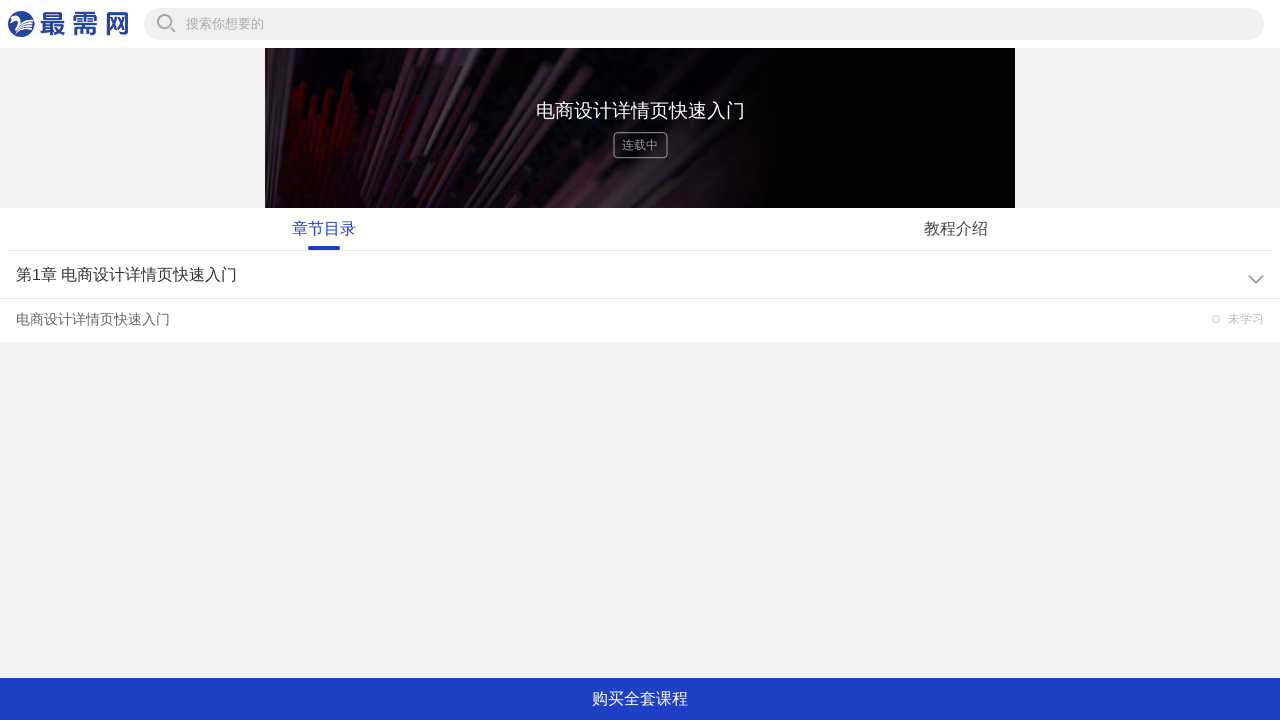

--- FILE ---
content_type: text/html; charset=utf-8
request_url: https://m.zuixu.com/course/2100.html
body_size: 1037
content:
<!doctype html>
<html>
<head>
<meta charset="utf-8">
<meta name="viewport" content="width=device-width,initial-scale=1, maximum-scale=1, minimum-scale=1, user-scalable=no">
<title>电商设计详情页快速入门 - 最需网校</title>
<meta name="keywords" content="" />
<meta name="description" content="电商设计详情页快速入门" />
<meta http-equiv="Cache-Control" content="no-transform" />
<meta http-equiv="Cache-Control" content="no-siteapp" />
<link rel="canonical" href="https://www.zuixu.com/course/2100.html">

<link href="https://m.zuixu.com/static/css/base.css?20211128121" rel="stylesheet" type="text/css">
<link href="https://m.zuixu.com/static/css/2021.css?20211128121" rel="stylesheet" type="text/css">
<script src="/static/js/jquery-2.1.1.min.js?20211128121"></script>
<script src="/static/js/lazyload.min.js?20211128121"></script>
<script src="/static/js/common.js?20211128121"></script>
<script src="/static/js/course.js?20211128121"></script>
</head>
<body>
<div class="header">
    <div class="logo"><a href="https://m.zuixu.com/">最需网</a></div>
    <div class="tsearch"><form action="/e/search/index.php" method="post" name="searchform" id="searchform"><input type="text" name="keyboard" class="searchText" id="sinput" value="" placeholder="搜索你想要的"></form></div>
</div>
<div class="course-banner">
    <div><h1>电商设计详情页快速入门</h1><span>连载中</span></div>
</div>
<section class="course-info">
<div class="course-hd"><ul><li class="on">章节目录</li><li>教程介绍</li></ul></div>
<div class="bd clearfix">
    <div class="cbox dis">
        <div class="itemlist">
            <div class="les-item"><div class="hd">第1章&nbsp;电商设计详情页快速入门<span class="down-icon"></span></div><ul class="clearfix"><li><p><a target="_blank" href="/player/1998.html">电商设计详情页快速入门</a></p><span class="tit-status"><i class="point"></i>未学习</span> </li></ul></div>        </div>
    </div>
    <div class="cbox">
        <div class="desc"><p>电商设计详情页快速入门
</p>
<p>受众人群：</p>
</div>
<div class="data">
  <dl>
    <dt>学习人数</dt>
    <dd id="ddnumshowdiv">797</dd>
  </dl>
  <dl>
    <dt>主课程数量</dt>
    <dd>1节</dd>
  </dl>
  <dl>
    <dt>素材数量</dt>
    <dd>0件</dd>
  </dl>
</div>

     </div>

</div>

</section>
<div class="pos-link"><a id="isSem" href="https://i.zuixu.com/extend/course/?enews=buy&id=2100&cate=1&type=i">购买全套课程</a></div></body>
</html>

--- FILE ---
content_type: text/css
request_url: https://m.zuixu.com/static/css/base.css?20211128121
body_size: 4757
content:
* {-webkit-box-sizing:border-box;-moz-box-sizing:border-box;-ms-box-sizing:border-box;box-sizing:border-box;}
body,ul,ol,li,table,tr,td,span,nav,dl,dt,dd,p,h1,h2,h3,h4,h5,h6,img,legend,form,fieldset,input,select,button,textarea,p { margin: 0; padding: 0;}
img {border: 0}
ul {list-style-type: none}
input:focus, textarea:focus {outline: none}
header, nav, section, article, footer {padding: 0;margin: 0;display: block;}
input, textarea, select {font-family: inherit;font-weight: inherit}
em, i {font-style: normal;}
table {border-collapse: collapse}

body {font-family:-apple-system,"PingFang SC","Helvetica Neue",STHeiti,"Microsoft Yahei","微软雅黑",tahoma,arial,tahoma,sans-serif;font-size:14px;background: #F2F2F2;margin: 0 auto;}
.clearfix:after {display: block;visibility: hidden;clear: both;height: 0;content: '.';}
.clearfix {zoom: 1;}
input[type="button"], input[type="submit"], input[type="reset"] {-webkit-appearance: none;}
textarea {-webkit-appearance: none;}
.button {border-radius: 0;}
.hide {display: none !important}
.show {display: block;}
.fl {float: left;}
.fr {float: right;}

a:link, a:visited {text-decoration: none;color: #666}
.red, .cRed, a.cRed {color: #f00;}
a, img, span, div {-webkit-tap-highlight-color: transparent;}
.mt10 {margin-top: .8rem;}
.lbanner {height:100%;overflow:hidden;clear:both}
.tbanner img {width:100%}
.text-align-right {text-align: right}

input::-webkit-input-placeholder, textarea::-webkit-input-placeholder { /* WebKit*/ color:#aaa;}
input:-moz-placeholder, textarea:-moz-placeholder { /* Mozilla Firefox 4 to 18 */color:#aaa;}
input::-moz-placeholder, textarea::-moz-placeholder { /* Mozilla Firefox 19+ */color:#aaa;}
input:-ms-input-placeholder, textarea:-ms-input-placeholder { /* IE 10+ */ color:#aaa;}

.clearfix:after{content:".";display:block;height:0;clear:both;visibility:hidden;line-height:0;font-size:0;}
.clearfix{*zoom:1;}

/*头部*/
header {width: 100%;max-width: 720px;background: #fafafa;border-bottom:1px solid #ddd;height:50px;z-index: 59;position: relative;overflow: hidden;}
.logo {float: left;padding:10px .5rem 10px .5rem;}
.logo img {height:30px;}
.logo-txt {height:30px;background:url(../home/img/logo-txt.png) no-repeat right 0px;background-size:auto 2rem;float:left;color:#fff;text-align:center;padding-right:1rem;margin-top: 10px;}
.logo-txt span {background:#1F40C5;border-radius:4px;padding:0px 5px;float:left;line-height:30px;height:30px;overflow:hidden;max-width:200px;color: #fff;font-size:11px}

.tapp {padding: 11px .5rem 0;font-size: 14px;position:absolute;top:0;right: 0;}
.tapp a {display:inline-block;border: 1px solid #1F40C5;border-radius:.3rem;padding: 0 .5rem;line-height: 28px;color: #1F40C5;}
@media only screen and (max-width:370px){
	.tapp a{display:none}
}

/*footer*/
footer {margin: 0rem 0 0rem;background: #102b6a;padding:1rem 1rem 4.6rem;color: #fff;}
footer p {width: 100%;text-align: center;}
footer p em {padding: 0 1rem;}
footer a {display: inline!important;}
footer p,footer a:link,footer a:visited {font-size: .875rem;line-height: 1.8rem;color: #fff;}
/*footer*/


footer {padding-bottom: 3.5rem;display: none;}
footer p.copyright,footer p.icp {font-size: .75rem;line-height: 1.2rem;}
footer p.icp a {font-size: .75rem;color: #F2F2F2;}
footer .qrpic {padding: 0 10% 2%;}
footer .qrpic p {line-height: 1;padding: 0 .5rem;}
footer .qrpic p:nth-child(1) {text-align: right;}
footer .qrpic p:nth-child(2) {text-align: left;}
footer .qrpic p em {display: block;font-size: .65rem;}
footer .qrpic img {width: 100%;height: 100%;max-width: 6rem;}

.download-app {background: url(../home/img/bg-app.png) repeat-x center;padding: 1.5rem 0;text-align: center;margin-bottom: 48px;}
.download-app p {height: 4rem;background: url(../home/img/icon-app.png) no-repeat;background-size: auto 4rem;display: inline-block;padding-left: 4rem;color: #888;font-size: .875rem}
.download-app p span {display: block;text-align: left;font-size: 1rem;color: #000;padding-bottom: .2rem;line-height: 1.6rem;}
.download-app a {border: 1px solid #E8E8E8;background: #fff;line-height: 2rem;border-radius: 2rem;width: 90%;display: inline-block;color: #1F40C5;font-size: .875rem}

.gotop{display:none;position:fixed;right:.5rem;z-index:20;bottom:3.5rem;height:2rem;width:2rem;background:rgba(0,0,0,.7) url(../img/gotop.png) no-repeat center;background-size: 80%;border-radius: .3rem;}


.title{position:relative;padding:0 .5rem;height:3rem;background: #F7F7F7;}
.title h2,.title h3{font-weight:500;font-size:1rem;line-height:3rem;height:3rem;color: #1F40C5;}
.title h2:before,.title h3:before{display:inline-block;content:"";width:.3rem;height:1rem;margin:0rem .4rem 0 0;background: #1F40C5;border-radius: .5rem; vertical-align: middle;}
.title .more{position:absolute;top:.5rem;right:1.5rem;text-align:right;height:2rem;line-height:2rem;color:#666;}
.title .more a {color: #999;}
.title .more a:after,.lookmore span:after{position:absolute;display:block;content:"";right:-.7rem;top:.6rem;margin:auto;width:.4rem;height:.9rem;background:url(../img/more-icon-dark.png) no-repeat 50%;background-size:100% 100%;opacity: .5;}

.btitle,.ctitle {height:3rem;line-height:2.9rem;border-bottom:1px solid #E8E8E8;}
.btitle b {border-bottom: .1rem solid #1F40C5;display: inline-block;color: #1F40C5;font-weight: bold;padding: 0 .5rem;}
.btitle span {color: #888;font-size: .8rem;float: right;}
.ctitle b {padding-left: .5rem;font-weight: 700;border-left: 4px solid #1F40C5;margin-left: .5rem;color: #1F40C5;}

.list {padding:.5rem}
.list li{border-bottom:1px solid #e8e8e8}
.list li a{color:#666;padding: .5rem 0;display: inline-block;}
.list li a:before {content: "•";padding-right:.5rem;color:#ddd;display: inline-block;}



.search {padding:8px;position: relative;background: #f0f0f0;}
.search .searchText {background: #fff;border: 1px solid #e8e8e8;line-height: 36px;height: 36px;width: 100%;border-radius: 36px;text-indent: 1rem;outline: none;font-size: 17px}
.search .searchBtn {width: 20px;height: 20px;background: url(../img/seino-c.png) no-repeat;background-size: 100% auto;position: absolute;top:50%;right: 20px;border: 0;margin-top: -10px;}

input::-webkit-input-placeholder, textarea::-webkit-input-placeholder { /* WebKit*/ color:#aaa;}
input:-moz-placeholder, textarea:-moz-placeholder { /* Mozilla Firefox 4 to 18 */color:#aaa;}
input::-moz-placeholder, textarea::-moz-placeholder { /* Mozilla Firefox 19+ */color:#aaa;}
input:-ms-input-placeholder, textarea:-ms-input-placeholder { /* IE 10+ */ color:#aaa;}


.w {padding: 0 .5rem;}

.shop-foot ul,.store-tools ul,.login_tapdiv,footer .qrpic{display:-moz-box;display:-webkit-box;display:box}
.shop-foot ul li,.store-tools ul li,.login_tapdiv a,footer .qrpic p {-moz-box-flex:1;-webkit-box-flex:1;box-flex:1;}

.shop-foot,.store-tools {z-index: 9;position: fixed;bottom: 0;width: 100%;height:46px;left:0;background-color:#162D8E}
.shop-foot ul li {height:46px;text-align: center;}
.shop-foot li i{height:20px;width:20px;display:inline-block;overflow: hidden; vertical-align:middle;margin-right: 10px;}
.shop-foot li span {display: inline-block;}
.shop-foot li a {display: block;color: #fff;line-height: 46px;}
.shop-foot li:nth-child(2) {background: #EF1E33;}
.shop-foot li:nth-child(1) {}
.shop-foot li:nth-child(1) i {background: url(../home/img/tel.png) no-repeat;background-size: 100% auto;width: 20px;}
.shop-foot li:nth-child(3) i {background: url(../home/img/zx.png) no-repeat;background-size: 100% auto;width: 20px;margin-top: 3px;}
.store-tools {background: #F2F2F2;border-top: 1px solid #E8E8E8;}
.store-tools ul {}
.store-tools ul li {height:50px;display: block;font-size: .875rem;border-left: 1px solid #E8E8E8;}
.store-tools ul li a {display: block;text-align: center;color: #777;height:50px;padding-top:6px;}
.store-tools ul li i {width:20px;height:20px;background: url(../img/toolico.png) no-repeat;background-size:80px auto;display:inline-block;overflow: hidden;}
.store-tools ul li:first-child {border-left: 0;}
.store-tools ul li:nth-child(1) i {background-position:0 0;}
.store-tools ul li:nth-child(2) i {background-position:-20px 0;}
.store-tools ul li:nth-child(3) i {background-position:-40px 0;}
.store-tools ul li:nth-child(4) i {background-position:-60px 0;}
.store-tools ul li p {margin-top: -.4rem;line-height: 24px;height: 24px;}
.store-tools ul li.this a {color: #1C39B3;}
.store-tools ul li.this:nth-child(1) a i {background-position:0 -23px;}
.store-tools ul li.this:nth-child(2) a i {background-position:-20px -23px;}
.store-tools ul li.this:nth-child(3) a i {background-position:-40px -23px;}
.store-tools ul li.this:nth-child(4) a i {background-position:-60px -22px;}

section {border-bottom: .5rem solid #E8E8E8;}
section {background: #fff;border-bottom: 0;margin-bottom: .8rem;padding: 0 .5rem;}


.cityname {color: #EF1E33;margin-right: .5rem;position: relative;display: inline-block;border: 1px solid #EF1E33;line-height: 28px;padding:0 1.2rem 0 .3rem;border-radius:.3rem;}
.cityname:after {content: '';display: block;width:0;height:0;border-width:6px 5px 0;border-style:solid;border-color:#EF1E33 transparent transparent;position: absolute;top:50%;right: .3rem;margin-top: -3px;}
.pupop {width:100%;display:none;z-index:199;top:0%; left:0%;right: 0;position:fixed;height:100%;background:#fff;}
.pupop a.close {position: absolute;top:10px;right:20px;color: #333;width: 30px;height: 30px;line-height: 20px;text-align: center;font-family: arial;overflow: auto;}
.pupop a.close:hover {opacity: .8;}
.pupop .bd {height: 100%;overflow-y: auto;}
#allcity ul li.hot span {color: #f30;}
#allcity ul li {clear: both;}
#allcity ul li span,#allcity .selcity span {display: block;color: #333;line-height: 2.4rem;border: solid #E8E8E8;border-width:1px 0;background: #F9F9F9;font-weight: 400;text-indent: 1rem;}
#allcity ul li p {float: left;width: 33.33333%;text-align: center;}
#allcity ul li p a {display: block;line-height: 2.4rem;}
#allcity .selcity {ine-height: 46px;}
#allcity .selcity p {text-indent: 2rem;}
#allcity .selcity a {line-height: 2.4rem;display: block;color: #333;background: url(../img/dmap.png) no-repeat 0 center;background-size: auto 80%;}

.asksearch {padding: .5rem .5rem;position: relative;background: #162D8E url(../home/img/askbg.png) no-repeat center;background-size: cover;}
.asksearch .searchText {border: 0;line-height: 3rem;height: 3rem;width: 100%;text-indent: 2.6rem;outline: none;background:#fff url(../home/img/seino-c.png) no-repeat 1rem center;background-size: auto 40%;border-radius: .3rem;}
.asksearch .searchBtn {height: 3rem;position: absolute;top:.5rem;right: .5rem;border: 0;padding: 0 1rem;color: #fff;background: #10C55B;font-size: 1rem;border-radius:0 .3rem .3rem 0;}


.goaskback {background: #F2F2F2;height: 3rem;overflow: hidden;padding: .5rem 0 .5rem 2rem;position: relative;color: #bbb;}
.goaskback a {display: inline-block;line-height: 2rem;}
.goaskback i.goback {width: 2rem;height: 2rem;background: url(../ask/back_sign.png) no-repeat center;background-size:auto 50%;display: inline-block;overflow: hidden;}
.goaskback span:first-child {position: absolute;top: .5rem;left: 0;}

.appmore {padding: .5rem 1rem 1rem;background: #F2F2F2;}
.appmore a {display: block;background: #1F40C5;line-height: 2.6rem;height: 2.6rem;text-align: center;color: #fff;border-radius: .4rem;}
.appmore span{display: inline-block;position: relative;}
.appmore span:after{background: url(../home/img/menuIco.png) no-repeat;background-size:1rem 60%;top: 1rem;}
.appmore span:after{position:absolute;display:block;content:"";right:-2rem;margin:auto;width:1.3rem;height:1rem;}

/* 新头尾 */
.header {position: relative;height: 3rem;background: #fff;}
.header .logo {width: 8rem;position: absolute;top:0;left:0;padding: 0 0 0 .5rem;}
.header .logo a {background: url(../home/img/logo.png) no-repeat center;background-size: 100% auto;display: block;line-height: 9rem;height: 3rem;overflow: hidden;overflow: hidden;}
.tsearch {padding:.5rem 1rem .5rem 9rem;}
.tsearch input {border:0;background: #f0f0f0 url(../home/img/seino-c.png) no-repeat .8rem center;background-size: 1.2rem auto;border-radius: 2rem;line-height: 2rem;height: 2rem;padding: 0 1rem 0 2.6rem;width: 100%;}

section {background: #fff;border-bottom: 0;margin-bottom: .8rem;padding: 0 .5rem;}
.navpic,.course-inf .buy-tool,footer .qrpic{display:-moz-box;display:-webkit-box;display:box}
.navpic li,.course-inf .buy-tool a,footer .qrpic p {-moz-box-flex:1;-webkit-box-flex:1;box-flex:1;}

.navpic {padding: 1rem 0;}
.navpic li {padding: 0 .5rem;text-align: center;}
.navpic li a {display: block;}
.navpic li img {max-width: 50px;max-height: 50px;}
.navpic li em {display: block;}

/* 评论 */
.comment {padding: .5rem .5rem 1rem;}
.comment .cmt_title {color:#656565;font-weight:400;font-size:1rem;padding:.5rem 0 1rem;}
.comment .cmt_title span {color:#f00}
.comment .post {padding-bottom: 1rem;}
.comment .post .textarea {border:1px solid #CCD4D7;padding: .5rem;border-radius: .5rem;position: relative;}
.comment .post .textarea textarea {widtH:100%;height:4rem;background:#fff;overflow:hidden;outline:none;border: 0;}
.comment .post .textarea .nologin {position: absolute;top: 0;left: 0;right: 0;background: #fff;height: 100%;border-radius: .5rem;line-height: 5rem;color: #aaa;text-align: center;}
.comment .cmt_btn { position:relative;padding-top: .5rem;height: 3.1rem;}
.comment .cmt_btn button {height:2rem;border:none; cursor:pointer;float: right;padding: 0 2rem;background: #1F40C5;color: #fff;border-radius: .3rem;}
.comment .cmt_btn button:disabled {background: #eee;color: #999;}
.comment .cmt_btn .plguest b {color: #f00;}
.comment .cmt_btn .plguest a {color: #1F40C5;}
.comment .huifu_txt {color: #f00;font-size: .875rem;padding: 0rem 0 1rem;text-align: center;}
.comment .huifu_txt a {display: inline-block;background: #F2F2F2;border: 1px solid #E8E8E8;padding: .2rem 1rem;border-radius: .3rem;}
.comment .erro {color:#aaa;text-align:center;clear:both;font-size: .75rem}
.comment .erro_red {color: #f00;}
.plguest {line-height:2.6rem;color:#888;float: left;}
.comment-list {display: none;padding-top: 1rem;}
.comment-list .cmt_title {color:#162D8E;border-bottom:1px solid #e8e9eb;height: 3rem;line-height: 2rem;}
.comment .comment-list .cmt_title span {float:left;color:#162D8E;display: inline-block;border-left: .3rem solid #1F40C5;padding-left: 1rem;line-height: 1.6rem;}
.comment .comment-list .cmt_title a.more {float:right;font-size:.875rem;}
.comment-list dd .q-content{border:none;margin:0;padding:0;background:#FCFCE8;color:#333;}
.comment-list dd .q-ft{text-align:left;padding:4px 0;}
.comment-list dd blockquote h4{font-size:.75rem;}
.comment-list dt{line-height: 1.6rem;color:#999;zoom:1;position:relative;font-size: .75rem}
.comment-list dt b{font-weight:normal;}
.comment-list dt span i{font-style:normal;display:none;}
.comment-list dt em{position:absolute;right:0;}
.comment-list dt em,.comment-list dt front{color:#999;}
.comment-list dd{padding:.5rem 0;zoom:1;}
.comment-list dd p{text-align:right;position:relative;z-index:0;line-height:1.5;}
.comment-list dd p a{color:green;z-index:0;position:relative;top:0;}
.comment-list dd p a.up {margin-right:1rem}
.comment-list dd p a:hover{color:#f60;text-decoration:none;z-index:0;}
.comment-list dd p a em{color:#f60;padding:0 2px;z-index:0;display:none;}
.comment-list dd p a span{color:#999;z-index:0;padding-left:24px;background:url(../img/comment.png) -77px -36px no-repeat;}
.comment-list dd p .glBtn{display: inline-block;zoom: 1;margin-left:12px;height: 23px;overflow: hidden;line-height: 22px;color:#999;top:7px;}
.comment-list dd p .glBtn:hover{text-decoration:none;color:#FD3939;}
.comment-list dd blockquote{padding:4px 5px 4px 5px;border: 1px solid #E0E0E0;background: #fcfce8;margin-bottom:10px;width:auto;color:#222;zoom:1;}
.comment-list dd blockquote h4{color:#999;padding:10px 0 7px 0;}
.comment-list dd blockquote cite{font-style:normal;color:#787878;}
.comment-list dl {border-bottom:1px solid #e8e9eb;padding-top:10px}
.comment-list .nodp {padding:20px 0;text-align:center;font-size:.875rem;}
.comment-list .cmt_more a{display: block;background: #F2F2F2;color: #666;line-height: 2.6rem;margin-top: 1rem;text-align: center;border-radius: 2rem;}
.comment-list .cmt_more a:hover {background: #e8e8e8;}
.comment-list .ecomment p {padding:0;margin:0;text-align:left}
.ecomment {margin:0;padding:0;background:#ffc}
.ecomment {margin-bottom:1rem;overflow-x:hidden;overflow-y:hidden;background:#ffc;padding:.5rem;border:solid 1px #ccc;}
.ecommentauthor {float:left; color:#F96; font-weight:bold;}
.ecommenttext {clear:left;margin:0;padding:0;}

--- FILE ---
content_type: text/css
request_url: https://m.zuixu.com/static/css/2021.css?20211128121
body_size: 5878
content:
.type-nav{position:relative;height:2rem;background:#fff}
.type-nav .nav-t{display:flex;padding:0 .5rem;width:100%;line-height:.76rem;justify-content:space-between}
.type-nav .nav-t a{line-height:1.98rem;color:#6c6e87;font-size:.875rem}
.type-nav .nav-t a.on{border-bottom:.1rem solid #1F40C5;color:#1F40C5}
.type-nav .nav-t .down-btn {width:1rem;display: inline-block;}
.type-nav .nav-m{position:absolute;top:0;left:0;z-index:99;display:none;width:100%;background:#fff}
.type-nav .nav-m .head{padding:.5rem .5rem 0;height:2rem}
.type-nav .nav-m .head h3{color:#2c2c35;font-size:1rem;position: relative;font-weight: 400;}
.type-nav .nav-m .head h3::after{content: "";transform: rotate(180deg);right: .5rem;position: absolute;top: 50%;margin-top: -.2812rem;}
.type-nav .nav-m .main{padding:1rem .5rem .5rem;box-shadow:0 .1rem .1rem rgba(0,0,0,.08)}
.type-nav .nav-m .main a{float:left;margin:0 1% .6rem 1%;height:2rem;border-radius:.3rem;background:#F6F6F6;color:#6c6e87;text-align:center;font-size:.875rem;line-height:2rem;width: 23%;}
.type-nav .nav-m .main a.on{border:1px solid #1F40C5;background:#fff;color:#1F40C5;line-height:2rem}

.les-item .hd .down-icon,.down-btn em,.type-nav .nav-m .head h3::after{width: 1rem;height: .5625rem;background: url(../course/img/aow.png) 0px -0;cursor: pointer;transition: all .4s;display: inline-block;}


#foucs {text-align: center;margin: .6rem;}
#foucs img {width: 100%;max-height: 300px;max-width: 720px;border-radius: .5rem;}

.gotops {position:fixed;right:.5rem;z-index:20;bottom:3.5rem;height:2rem;width:2rem;background:rgba(0,0,0,.7) url(../img/gotop.png) no-repeat center;background-size: 80%;border-radius: .3rem;}

.link {padding: .5rem 0;}
.link a {display: inline-block;color: #999;line-height: 1.6rem;margin: 0 .3rem;}

.store-tools {background: #fff;box-shadow: -4px 0 4px rgba(0,0,0,.1);border-top: 0;}
.store-tools ul {}
.store-tools ul li {height:50px;display: block;font-size: .75rem;}
.store-tools ul li a {display: block;text-align: center;color: #777;height:50px;padding-top:6px;}
.store-tools ul li i {width:1.25rem;height:1.25rem;background: url(../img/2021/toolico.png) no-repeat;background-size:6.25rem auto;display:inline-block;overflow: hidden;}
.store-tools ul li:first-child {border-left: 0;}
.store-tools ul li:nth-child(1) i {background-position:0 0;}
.store-tools ul li:nth-child(2) i {background-position:-1.25rem 0;}
.store-tools ul li:nth-child(3) i {background-position:-2.5rem 0;}
.store-tools ul li:nth-child(4) i {background-position:-3.75rem 0;}
.store-tools ul li:nth-child(5) i {background-position:-5rem 0;}
.store-tools ul li p {margin-top: -.4rem;line-height: 24px;height: 24px;}
.store-tools ul li.this a {color: #1C39B3;}
.store-tools ul li.this:nth-child(1) a i {background-position:0 -1.5rem;}
.store-tools ul li.this:nth-child(2) a i {background-position:-1.25rem -1.5rem;}
.store-tools ul li.this:nth-child(3) a i {background-position:-2.5rem -1.5rem;}
.store-tools ul li.this:nth-child(4) a i {background-position:-3.75rem -1.5rem;}
.store-tools ul li.this:nth-child(5) a i {background-position:-5rem -1.5rem;}


article {}
section {background: #fff;border-bottom: 0;margin-bottom: .8rem;padding: 0 .5rem;}
.navpic,.course-inf .buy-tool,footer .qrpic{display:-moz-box;display:-webkit-box;display:box}
.navpic li,.course-inf .buy-tool a,footer .qrpic p {-moz-box-flex:1;-webkit-box-flex:1;box-flex:1;}

.navpic {padding: 1rem 0;}
.navpic li {padding: 0 .5rem;text-align: center;}
.navpic li a {display: block;}
.navpic li img {max-width: 50px;max-height: 50px;}
.navpic li em {display: block;}

.title {background: none;}
.title h2,.title h3 {font-weight: 400;font-size:1.1rem;color: #000;}
.title h3,.title em {display: inline-block;}
.title em {color: #aaa;padding-left: 1em;font-size: .75rem}
.title h3::before {display: none;}
.softmap>h4 {background: #F2F2F2;padding: .5rem 0;text-align: center;}
.softmap ul li {float: left;width: 33.333333%;border-top: 1px solid #F2F2F2;border-right: 1px solid #F2F2F2;text-align: center;height: 8rem;position: relative;}
.softmap ul li:nth-child(3n){border-right:none}
.softmap ul li img{margin: 1rem auto 0;width: 40%;max-width: 40px;max-height: 40px;}
.softmap ul li b {display: block;font-weight: normal;font-size: .875rem;padding-top: .5rem;}
.softmap ul li span {display: block;font-size: .65rem;color: #aaa;}
.softmap ul li > a .notice-tip { height: 16px; line-height: 16px; display: block; padding: 0 6px; color: #fff; font-size: .65rem; -webkit-border-radius: 14px; border-radius: 14px; position: absolute; right: 8px; top: 8px; }
.softmap ul li > a .notice-tip.hot-tip { background: #FF3300; }
.softmap ul li > a .notice-tip.new-tip { background: #00a0e9; }
.softmap ul {border-bottom: 1px solid #F2F2F2;}

.playico {width: 3.125rem;height: 3.125rem;display: block;background: url(../img/play.png) no-repeat;background-size: cover;-webkit-transform:translate(-50%,-50%);transform:translate(-50%,-50%);position:absolute;left:50%;top:50%}

.item {padding: 0 0rem;}
.item li {float: left;width: 50%;padding:.5rem .5rem;}
.item li:nth-child(2n+1){clear: both;}
.item li a {background: #fff;background: #fff;border-radius: .5rem;display: block;}
.item li .pic {width: 100%;overflow: hidden;position:relative;text-align: center;}
.item li .pic img {width: 100%;border-radius: .5rem;height:100%;max-height: 20rem;margin: 0 auto;}
.item li .pic i,.item li .pic em {display: none;}
.item li p.name {padding: .5rem 0;color: #333;overflow: hidden;text-overflow: ellipsis;display: -webkit-box;-webkit-line-clamp: 2;-webkit-box-orient: vertical;line-height: 1.8rem;height: 2.6rem;font-size: 1rem}
.item li p.inf {color: #aaa;font-size: .75rem;}
.item li p.inf em {float: left;}
.item li p.inf span {float: right;}
.item li p.inf span.click {display: none;}
/*
.item li p.inf span::before {content: ".";display: inline-block;margin: -12px 4px 0 6px;vertical-align: middle;}
*/
.more-btn{display:flex;height:2.2rem;border:1px solid #E8E8E8;border-radius:2.2rem;text-align:center;margin:.5rem .5rem 1rem .5rem;background: #fff;padding: .4rem 0;}
.more-btn a{display:inline-block;color:#aaa;line-height:1.4rem;flex-grow:1}
.more-btn a.more {border-right:1px solid #E8E8E8}
.more-btn a.refresh i::after {content: "";width: 1rem;height: 1rem;background: url(../img/refresh.png) no-repeat;background-size: cover;display: inline-block; vertical-align: middle;margin-left: .5rem;}
.more-btn a:hover {color: #1F40C5;}

.subtab .hd{height: 3rem;line-height: 1.6rem;white-space: nowrap;position: relative;margin-left: .5rem;}
.subtab .hd:before{content:"";position: absolute;top: 3px;right:0;width: 45px;height: 27px;background: url(../img/2021/subtabhd.png) no-repeat right 0;background-size: 45px;z-index: 1;}

.subtab .hd p{overflow-x: auto;height: 100%;padding-right: 3rem;}
.subtab .hd p>a{display: inline-block; color:#999;margin-right: 1rem;}
.subtab .hd p>a.on{color:#1F40C5;position: relative;}
.subtab .hd p>a.on:before{content:"";position: absolute;bottom:-3px;left: 50%;width: 80%;height: 3px;margin-left: -40%;border-radius: 3rem;background-image: linear-gradient(90deg,#1F40C5,#1F40C5);}
.subtab .hd2 {padding-bottom: .5rem;}
.subtab .hd2 li {float: left;width: 25%;padding: .1rem;}
.subtab .hd2 li a {display: block;background: #F6F6F6;color: #666;text-align: center;padding: .5rem 0;border-radius: 1rem;}
.subtab .hd2 li.on a {background: #1F40C5;color: #fff;}

.nlist {padding: 0 .5rem .5rem;}
.nlist li{line-height:2rem;overflow:hidden;text-overflow:ellipsis;white-space:nowrap}
.nlist li strong{font-weight:normal;color:#999;display:inline-block;padding-right:5px}
.nlist li span {float: right;color: #999;padding-left: 1rem;display: none;}
.nlist li a{color:#666;line-height:2rem;font-size: 1rem}
.nlist li a:before {content: "•";padding-right:.5rem;color:#ddd}

#list-wrap {position: fixed;height: 100%;width: 100%;}
#list-wrap .header,#list-wrap .subnav {position: relative;z-index: 1;}
#list-wrap .subnav {line-height: 2rem;text-indent: 1em;color: #888;background: #F6F6F6;}
#list-wrap .course-list{position:absolute;top:0;left:0;z-index:0;padding-top:5rem;width:100%;height:100%;background:#fff}
#list-wrap .course-list .list-l{overflow-y:auto;width:30%;height:100%;background:#f2f2f9}
#list-wrap .course-list .list-l a{display:block;position:relative;height:3rem;border-bottom:1px solid #e7e7f0;color:#6c6e87;text-align:center;line-height:3rem}
#list-wrap .course-list .list-l a.on{background:#fff}
#list-wrap .course-list .list-l a:last-child {border-bottom: 0;}
#list-wrap .course-list .list-r{overflow-y:auto;width:70%;height:100%}

.list-r ul {padding: 0 1rem;}
.list-r ul li {border-bottom: 1px solid #F2F2F2;padding: 1rem 0;position: relative;overflow: hidden;}
.list-r ul li .pic {float:left;width: 35%;min-height: 3rem;}
.list-r ul li img {width: 100%;height: 100%;border-radius: .5rem;background: url(../home/img/loading.gif) no-repeat center;}
.list-r ul li div.inf {float: right;width:65%;padding-left: 1rem;}
.list-r li p.name {color: #333;overflow: hidden;text-overflow: ellipsis;display: -webkit-box;-webkit-line-clamp: 2;-webkit-box-orient: vertical;line-height: 1.4rem;font-size: .875rem;}
.list-r li p.x {color: #aaa;font-size: .65rem;line-height: 1rem;padding-top: .2rem;}
.list-r li p.x em {display: block;clear: both;}
.list-r li p.x span {margin-right:1rem;}
.list-r .load-more {text-align: center;padding: 1rem 0;}
.list-r  .load-more a {display: inline-block;width: 50%;height: 2rem;border: 1px solid #cacddf;border-radius: 2rem;color: #cacddf;font-size: .875rem;line-height: 2rem;}


/* 筛选 */
.typeNavTop.on::after {content: "";display: block;width: 100%;background: #F2F2F2;height: .5rem;}
.subNav {background:#1F40C5;display:-webkit-box;display:-moz-box;display:box;}
.typeNavTop{background-color:#fff;width:100%;position: relative;z-index: 998;}
.subNav a.active{color:#fff;background: #5471E4;}
.subNav a{display:block;height:3em;line-height:3em;text-align:center;border-left:1px solid #eee;color:#fff;-webkit-box-flex:1;-moz-box-flex:1;box-flex:1}
.down:after,.subNav a.active:after{border-top:none!important;border-bottom:5px solid #fff}
.lookinfo:after,.subNav a:after{font-weight:700;margin-left:5px;content:"";display:inline-block;border-top:5px solid #fff;border-left:5px solid transparent;border-right:5px solid transparent; vertical-align: middle;}
.subNav a:first-child{border-left:0}
.subWrap{background-color:#fff}
.subcon{display:none;max-height:400px;overflow-y:auto}
.sublist li{height:2.6em;line-height:2.6em;overflow:hidden;border-bottom:1px solid #EEE}
.sublist li a{padding:0 1em;display:block;color:#333}
.sublist li.curr a,.sublist li a.curr {color:#f30}
.overbg{display:none;position:fixed;width:100%;height:100%;background-color:rgba(0,0,0,.5);z-index:99;}
.overbg.on {top: 0;}
.filters{position:fixed;z-index:999;top:0;left:0;width:100%;}

.appmore {padding: .5rem 1rem 1rem;background: none;}

.course-banner {background: url(../course/img/soft-banner.jpg) no-repeat center;height: 10rem;position: relative;text-align: center;}
.course-banner>div {-webkit-transform:translate(-50%,-50%);transform:translate(-50%,-50%);position:absolute;left:50%;top:50%}
.course-banner h1{font-size: 1.2rem;color:#fff;font-weight: normal;text-align: center;}
.course-banner span{margin: .5rem 0 0;height: 1.6rem;line-height: 1.6rem;border-radius: 4px;display: inline-block;font-size: .75rem;color:#999;border:1px #999 solid;padding: 0 .5rem;vertical-align: bottom;}


.course-hd ul{display:-moz-box;display:-webkit-box;display:box}
.course-hd ul li {-moz-box-flex:1;-webkit-box-flex:1;box-flex:1;}

.course-hd {border-bottom: 1px solid #e7e7f0;line-height: 2.6rem;text-align: center;}
.course-hd li {position: relative;line-height: 2.6rem;height: 2.6rem;color: #444;font-size: 1rem}
.course-hd li.on {color: #1F40C5;}
.course-hd li.on::after {position:absolute;bottom:0;left:50%;display:block;margin-left:-1rem;width:2rem;height:.2rem;border-radius:.1rem;background:#1F40C5;content:''}
.course-hd li i {color: #999;font-size: .75rem;}

.course-info .desc {border-bottom: .5rem solid #F6F6F6;line-height: 1.6rem;color: #999;padding:.5rem;}
.course-info .data{display:flex;margin-top:.5rem;background:#fff;justify-content:space-around;border-bottom: 1px solid #F2F2F2;}
.course-info .data dl{padding:.5rem 0;text-align:center}
.course-info .data dl dt{color:#6c6e87;font-size:.875rem}
.course-info .data dl dd{padding-top:.5rem;color:#aeafc0;font-size:.65rem}
.course-info .cbox {display: none;}
.course-info .cbox.dis {display: block;}
/* 我能获得什么 */
.getknow{margin-top:.5rem;padding:1rem .5rem;}
.getknow h3{font-size: 1rem;font-weight: normal;color:#666;}
.getknow p{line-height:1.1rem; font-size: .875rem;color:#999;position: relative;padding-left: 1.4rem;padding-right: 1rem;white-space: nowrap;overflow: hidden;text-overflow: ellipsis;margin-top: .5rem;}
.getknow p:before{content: "";position: absolute;left: 0;top: 4px;width: 16px;height: 12px;background: url(../course/img/dg.png) no-repeat;}

.pos-link{position:fixed;bottom:0;left:0;width:100%;height:2.6rem;background:#1F40C5;text-align:center;font-size:1rem;line-height:2.6rem}
.pos-link a {color: #fff;}

.pos-buy{position:fixed;bottom:0;left:0;width:100%;height:3rem;text-align:center;font-size:1rem;background: #fff;padding: .5rem 0;box-shadow: -4px 0 4px rgba(0,0,0,.1)}
.pos-buy em {display: inline-block;width: 35%;color: #f00;font-size: 1rem}
.pos-buy em i {color: #aaa;font-size: .875rem}
.pos-buy a {display: inline-block;border-radius: 2.2rem;background: #1F40C5;color: #fff;text-align: center;width: 60%;line-height: 2.2rem;height: 2.2rem;}
.les-item {margin: 0 -.5rem;}
.les-item { border-bottom: .5rem solid #F9F9F9;overflow: hidden;}
.les-item:last-child {border-bottom: 0;}
.les-item .hd { border-bottom: 1px solid #E8E8E8; height: 3rem; line-height: 3rem; padding: 0 1rem; font-size: 1rem; color: #333;position: relative;}
.les-item .hd .down-icon{margin-top: 1.5rem;position: absolute;top:0;right: 1rem;}
.les-item .hd .down-icon.active{transform: rotate(180deg);}

.les-item ul {padding: 0 1rem;}
.les-item ul li {position: relative; border-top: 1px solid #F2F2F2;padding-right: 4rem;}
.les-item ul li:first-child { border-top: 0; }
.les-item ul li a {display: block;padding: .8rem 0;}

.les-item ul li .tit-status { font-size: .75rem; color: #bbb; cursor: pointer;position: absolute;top: .8rem;right: 0;}
.les-item ul li .tit-status .point { display: inline-block; width: .5rem; height: .5rem; border: 1px solid #ccc; -webkit-border-radius: 50%; border-radius: 50%; vertical-align: 0px;margin-right: .5rem; }
.les-item ul li .tit-status.on {color: #0c6;}
.les-item ul li .tit-status.on .point {border-color: #0c6;}

.player {width: 100%;min-height:220px;background: #000;overflow: hidden;position: relative;}
.player .img {overflow: hidden;position: relative;height:100%;}
.player .img img {width: 100%;height: auto;max-width: 100%;}
.player .img .playico {width: 4rem;height: 4rem;}

.vd-error {
    height: 100%;
    background: rgba(0,0,0,.7);
    box-sizing: border-box;
    color: #fff;
    position: absolute;
    width: 100%;
    left: 0;
    top: 0;
    z-index: 111;text-align: center;
}
.vd-error p {
    line-height: 1.6;
  -webkit-transform:translate(-50%,-50%);transform:translate(-50%,-50%);position:absolute;left:50%;top:50%
}
.vd-error p a {
    background-color: #ff9000;
    color: #fff;display:block;
    height: 2rem;
    line-height: 2rem;
    font-size: 1rem;
    margin-top: 1rem;
    margin-right: 10px;
    border-radius: 3px;
    text-align: center;
}
.vd-error p em {color: #f60;}

/* 教程详情 */
.c-detail .tit {height: 3rem;padding-left: .5rem;clear: both;}
.c-detail .tit span {color: #333;font-size: 1rem;border-left: .3rem solid #1F40C5;padding-left: 1rem;line-height: 3rem;}
.c-detail .param {padding: 0px .5rem 1rem;}
.c-detail .param li {font-size: .75rem;color: #999;width: 50%;height: 2rem;line-height: 2rem;float: left;}
.c-detail .param li a {font-size: .75rem;color: #333;}
.c-detail .param li a:hover {color: #ff9000;}
.c-detail .param li span {color: #333;}
.hbg {background: #f2f2f2;margin: 0 -.5rem;height: .8rem;clear: both;}

#endtext {padding:.5rem .5rem 1rem;line-height: 1.6rem;}
#endtext table{border-collapse:inherit!important;border-spacing:1!important;width:100%}
#endtext table td{font-size:.8rem;padding:.3rempx .2rem;line-height:18px;width:auto!important}
#endtext table p {font-size:.8rem!important;width:auto!important}
#endtext img{max-width:100%;height:auto;margin:0px auto !important;display:block !important;padding:3px 0px !important;}
#endtext p{padding:7px 0px 7px;}
#endtext iframe {width: 100% !important;max-width:100% !important;height:20rem;border:0;background: url(../img/loading.gif) no-repeat center;overflow: hidden;}

.icon::before,.chapterlist li a.durl s::before {content: "";display: inline-block;width: 20px;height: 20px;background: url(../img/2021/icon.png) no-repeat; vertical-align: middle;margin-right: .5rem;}
.icon-click::before {background-position: -61px 0px}
.icon-phone::before {background-position: -116px 0px}
.icon-share::before {background-position: -90px 0px}
.icon-fav::before {background-position: 0px 0px}

/* 教程目录 */
.ustat {padding: .5rem 1rem;color: #009AFF;background: #F2F2F2;margin-top: 1rem;font-size: .75rem;border-radius: .5rem;}
.ustat a {color: #009AFF;}
.ustat em {color: #C6C6C6;}

.course-inf h1 {font-size: 1rem;line-height: 1.6rem;padding: 1rem 0;}
.course-inf h1 p {font-size: .75rem;font-weight: 400;}
.course-inf .tool {height: 2rem;}
.course-inf .tool p {float: left;width: 33.333333%;font-size: .75rem;color: #999;}
.course-inf .tool p.price em {color: #f00;font-weight: bold;margin-right: .3rem;}
.course-inf .buy-tool {line-height:2rem;border-top: 1px solid #F2F2F2;padding: 1rem 0;}
.course-inf .buy-tool a {border: 1px solid #f60;border-radius: 3px;display: block;margin: 0 .5rem;text-align: center;border-radius: 2rem;background: #f60;color: #fff;width: 50%;}
.course-inf .icon-fav {color: #999;}
.course-inf .favon .icon-fav::before {background-position: -20px 0px}
.course-inf a.navdown {background: #009aff;border: 1px solid #009aff;color: #fff;}

.uinfo {height: 5rem;padding: 0 1rem 0 5rem;position: relative;}
.uinfo img {width: 3rem;height:3rem;border-radius: 50%;position: absolute;top:1rem;left: 1rem;}
.uinfo b {display: block;padding-top: 1rem;line-height: 1.6rem;font-weight: 400;font-size: .875rem;}
.uinfo a {color: #333;}
.uinfo p {color: #888;font-size: .75rem}

em.success {transform: translate(0, -50%);width: 14px;height: 10px;position: absolute;right: .5rem;top: 50%;background: url(../img/2021/icon.png) no-repeat 0 -120px;display: block;}

#course-tip { height: 3rem; line-height: 3rem; overflow: hidden; border-bottom: 1px solid #f3f3f3; padding: 0 1rem;}
#course-tip .p-left {float: left;color: #999;}
#course-tip .top_order {float: right;position: relative;color: #f60}
#course-tip .top_order .icon-order-asc::before {width: 24px;height: 14px;background-position: -60px -120px;}
#course-tip .top_order .icon-order-desc::before {width: 24px;height: 14px;background-position: -30px -120px;}
.chapterlist {overflow: hidden;border-bottom: 1px solid #f3f3f3;}
.chapterlist .chapter::after {content: "";display: block;position: absolute;width: 15px;height: 15px;top: 1rem;right: .5rem;background: url(../img/2021/icon.png) no-repeat -185px 0;}
.chapterlist .chapter::after {top: 50%;margin-top: 0px;}
.chapterlist .chapter::after {background-position: -150px 0;height: 8px;top: 1.2rem;right: 1rem;}
.chapterlist .chapter.on::after {background-position: -150px -16px;}
.chapterlist li {position: relative;border-bottom: 1px solid #f3f3f3;padding: 0px .5rem;color: #333;cursor: pointer;overflow: hidden;height: 3rem;line-height: 3rem;}
.chapterlist .chapter {background-color: #f8f8f8;}
.chapterlist .chapter span {font-weight: bold;letter-spacing: 1px;color: #333;}
.chapterlist li:last-child {border-bottom: 0;}
.chapterlist li p {display: inline-block;max-width: 60%;overflow: hidden;text-overflow: ellipsis;white-space: nowrap;vertical-align: top;margin-left: .5rem;}
.chapterlist li.on a {color: #0DC17B;}
.chapterlist li em.success {right: 1rem;}
.chapterlist li i {width: 1.25rem;height: 1.25rem;display: inline-block;vertical-align: top;margin: .875rem 0;background: url(../img/2021/icon.png) no-repeat -45px -60px;background-size: 100px 100px;}
.chapterlist li i.true {background-position: -65px -60px;background-size: 100px 100px;}
.chapterlist li em {padding: 1px 5px;color: #999;font-size: .75rem;margin-left: .3rem;border-radius: 3px;}
.chapterlist li em.free {border: 1px solid #0dc17b;color: #0DC17B;margin-left: 12px;padding: 0 6px;border-radius: 3px;}
.chapterlist .price,.chapterlist .look-free {position: absolute;right: .5rem;color: #f60;font-size: .75rem}
.chapterlist .look-free,.chapterlist .price-buy {height: 1.6rem;line-height: 1.6rem;color: #ffffff;font-size: .75rem;text-align: center;padding: 0 .5rem;background: #0dc17b;border-radius: 5px;display: inline-block;vertical-align: top;margin: .7rem 0;}
.chapterlist .price-buy {background: #f60;}
.chapterlist .look-free:hover,.chapterlist .price-buy:hover {opacity: .9;}
.chapterlist li a.durl {padding: 0 .5rem;position: absolute;top:.5rem;right: .5rem;background: #0dc17b;color: #fff;line-height: 2rem;height: 2rem;border-radius: 4px;font-size: .75rem}
.chapterlist li a.durl s {text-decoration: none;}
.chapterlist li a.durl s::before {width: 17px;height: 14px;background-position: -180px -46px;}
.chapterlist li a.nodurl {background: #E8E8E8;color: #bbb;}
.chapterlist li a.nodurl s::before {background-position: -180px -60px;}
.chapterlist li:hover {background: #f8f8f8;color: #333;}



--- FILE ---
content_type: application/javascript
request_url: https://m.zuixu.com/static/js/course.js?20211128121
body_size: 3478
content:
var www='//www.zuixu.com';

$(function() {


if($("#player").length > 0){
    var bodyw=$("#player").width(),videoheight= bodyw*9/13;
    if(videoheight > 600){
        videoheight=600;
    }
   // console.log(videoheight);
    $("#player img").height(videoheight+'px');
}
// 章节展开收起
$('.les-item').on('click', '.hd', function () {
//$(document).on("click",".les-item .hd",function(e){
    console.log(111);
   var hasC = $(this).find(".down-icon").hasClass('active');
    if (hasC == true) {
        $(this).parents('.les-item').css('height', 'auto');
        $(this).find(".down-icon").removeClass('active');
    } else {
        $(this).parents('.les-item').css('height', '3.5rem');
        $(this).find(".down-icon").addClass('active');
    }
});

// 筛选
if ( $(".typeNavTop").length > 0 ) { 

$(".subNav a").click(function() {
	var tag = $(this).index();
	if ($(this).hasClass("active")) {
		$(this).removeClass("active").find("span").html("∨");
		$(".subWrap .subcon").hide();
		$(".overbg").hide();
	} else {
		$(".subNav a").removeClass("active").find("span").html("∨");
		$(this).addClass("active").find("span").html("∧");
		$(".subWrap .subcon").hide();
		$(".subWrap .subcon:eq(" + tag + ")").show();
		$(".overbg").show();
	}
});
$(".overbg").click(function() {
	//$(".subNav a").removeClass("active").find("span").html("∨");
	$(".subWrap .subcon").hide();
	$(this).hide();
});
var topNav = $("#filter"),
	f_h = topNav.position().top,
	pos = topNav.css("position");
$(window).scroll(function() {
	var w_sh = $(this).scrollTop();
	//if (w_sh > f_h) {
	if ($(window).scrollTop()>48){
		$("#filter").addClass("filters");
        $(".overbg").addClass("on");
	} else {
		$("#filter").removeClass("filters");
        $(".overbg").removeClass("on");
		
	}
});

}
// 筛选完



//点击正/倒序
$(".top_order").click(function () {
            if ($(this).hasClass("on")){
                $(this).removeClass("on");
                $(this).find("span").html("正序").removeClass("icon-order-desc").addClass("icon-order-asc");
            } else {
                $(this).addClass("on");
                $(this).find("span").html("倒序").removeClass("icon-order-asc").addClass("icon-order-desc");
          }
          
          $.each($('.chapterbd-or .chapterlist div'),function(i,c){
                var ct=$(this),liz=ct.find("li").length;
                var one=ct.find("li").eq(0).html();
               // console.log(one);
                var i=0;
                for(var i=liz;i>=1;i--){
                     // console.log(ct.find("li").eq(i-1).html());
                   ct.append('<li>'+ct.find("li").eq(i-1).html()+'</li>');
                   ct.find("li").eq(i-1).remove();
               
                }
                
          })
        
          var i=0;
         var liN=$('.chapterbd-or ul').length;
        for(var i=liN;i>=1;i--){
            $('.chapterbd-or').append('<ul class="chapterlist asc_list">'+$('.chapterbd-or ul').eq(i-1).html()+'</ul>');
            $('.chapterbd-or ul').eq(i-1).remove();
        }
     

          
});
//$(".chapterlist li.chapter").click(function() {
$(document).on("click",".chapterlist li.chapter",function(e){
	var _t = $(this);
	var _c = _t.attr('data-close');
	if (_c == 0) {
		_t.addClass('on');
		_t.parent().stop().animate({
			'height': '60px'
		}, 500);
		_t.attr('data-close', 1)
	} else {
		_t.removeClass('on');
		var num = _t.siblings().stop().children().length;
        if(num==1){
            num=2;
        }
        var h = num * 60
		_t.parent().animate({
			height: h + 'px',
		}, 500);
		_t.attr('data-close', 0)
	}
});

if($("#more").length>0){
    if($("#more").attr("data-count")==0){
        $(".appmore").hide();
    }
}
$('#more').click(function() {
		var more=$(this);
		var cid= more.attr("data-cid"),count= more.attr("data-count"),linenum= more.attr("data-line"),tmpidnum= more.attr("data-tmpid"),stype= more.attr("data-type"),orderby= more.attr("data-orderby"),page = parseInt(more.attr("data-page")) + 1;
		var order='';
		if(orderby=='hot'){
			order='onclick';
		}
		more.find("span").html('加载中....<i></i>');
		more.find("span").addClass("load");
		var pageCount = count;	
		$.get('/e/extend/mlist.php', {page: page,classid: cid,tempid:tmpidnum,line: linenum,ajax: 1,path:stype,orderby:order},function(data) {
			if (page < pageCount) {				
                        $('#applist').append(data);
                        more.attr("data-page",page);
						more.find("span").html('点击加载更多<i></i>');
						more.find("span").removeClass("load");
                                       
			}else{		
				more.parent().html('<p style="text-align:center;color:#888">没有了，加载完了</p>');
			}
		});
       
		
});

// 地图页面
$('#list-wrap').on('click', '.list-r .gotops', function() {
    $(this).parent('.list-r').scrollTop(0);
});
$(".course-list .list-l a").on('click', function () {
    $(this).siblings().removeClass("on");
    $(this).addClass("on");
    var cid = $(this).attr('data-id');
    $(".load-more").attr("data-cid",cid).attr("data-page",0).html('<a>点击加载更多</a>');
    $(".list-r ul").html('');
    $(".load-more").trigger('click');
});
$('.load-more').click(function() {
	var more=$(this);
	var cid= more.attr("data-cid"),page = parseInt(more.attr("data-page")) + 1;
	more.find("a").html('加载中....<i></i>');
	more.find("a").addClass("load");
    $.ajax({type : "get",url : "/e/extend/ajaxlist.php",data:{page: page,classid: cid,line: 15},dataType : "jsonp",jsonp: "jsonpcallback",success : function(data){
        if (data.status==1) {
            $.each(data.list,function(i,n){
            	more.parent().find("ul").append('<li><a href="' + n.titleurl + '"><p class="pic"><img src="' + n.titlepic + '" ></p><div class="inf"><p class="name">' + n.title + '</p><p class="x"><span>' + n.classname + '</span><span>' + n.kcnum + '课时</span><em>' + n.onclick + '人在学</em></p></div></a></li>');
            });
            
            //more.parent().find("ul").append(data);
            more.attr("data-page",page);
			more.find("a").html('点击加载更多<i></i>');
			more.find("a").removeClass("load");
		}else{		
			more.html('<p style="text-align:center;color:#aaa;font-size:.75rem">没有了，加载完了</p>');
		}
        }
	});
});

//章节购买
$(document).on("click",".chapterlist li .price,.player .img a",function(e){
	e.preventDefault();
	var st=$(this).parent().parent(),id=$(".playinfo").attr("data-id"),pi=st.attr("data-p"),price=st.attr("data-price");
   // console.log(st);
    if(price>0){
        //检测登陆
        $.ajax({type : "get",async:false,url : www + "/e/extend/ajax.php",data:{"enews":"userlogin"},dataType : "jsonp",jsonp: "jsonpcallback",success : function(data){
                 myuserid=data.userid;
            }
        });
        if(myuserid=='' || myuserid==null ||  myuserid==0){	
            window.location.href="//i.zuixu.com/"; 
            return false;
        }
        //检测是否购买
        $.ajax({type : "get",async:false,url : www + "/e/extend/course/ajax.php",data:{"enews":"info",'id':pi},dataType : "jsonp",jsonp: "jsonpcallback",success : function(data){
                isbuy=data.isbuy;
            }
        });
        if(isbuy==null || isbuy==0){
            window.location.href=www+"/e/extend/course/?enews=buy&type=i&id="+pi; 
            return false;
        }
    }
});

//课件下载
$(document).on("click",".chapterlist li a.durl,.navdown",function(e){
	e.preventDefault();
    var s=$(this).attr("class");
    if(s=='navdown'){
       var pid=$(".playinfo").attr("data-pid"),c='durl';
      
    }else{
        var t=$(this),pid=t.attr("data-p"),c=$(this).attr("class");
    }
    console.log(c);
    if(c != 'durl'){
        layer.open({content: "暂无课件下载",skin: 'msg',time: 2});
        return false;
    }
	//下载
    $.ajax({type : "get",async:false,url : www + "/e/extend/course/ajax.php",data:{"enews":"coursedown",'pid':pid},dataType : "jsonp",jsonp: "jsonpcallback",success : function(data){
			if(data.status==1){
				window.open(data.durl);
			}else{
                layer.open({content: data.message,skin: 'msg',time: 2});
               
			return false;
		}
	}
	});
});

//收藏
$(".tool .fav").click(function(){
		var info = $(".playinfo"),id = info.attr("data-id"),cid = info.attr("data-cid"),pid = info.attr("data-pid"),t=$(this);
		var rVal = $("#favnumshowdiv");
        $.ajax({type : "get",async:false,url : www + "/e/extend/ajax.php",data:{"enews":"fav",'id':id,'classid':cid,'pid':pid},dataType : "jsonp",jsonp: "jsonpcallback",success : function(data){
			if(data.status){
				if(data.status==2){
					t.removeClass("favon");
                    rVal.text(Number(rVal.text())-1);
				}else{
					t.addClass("favon");
                    rVal.text(Number(rVal.text())+1);
				}				
			}else{
				layer.open({content: data.message,skin: 'msg',time: 2});
				return false;
			}
		}
		});						  
});

//关注
$(".follow a").click(function(){
		var t=$(this);
		var userid = $(this).attr("data-id");
		if(userid==undefined){
            layer.open({content:'不能关注自己',skin: 'msg',time: 2});
			return false;
		}
        $.ajax({type : "get",async:false,url :  www+ "/e/extend/course/ajax.php",data:{"enews":"user_follow",'userid':userid},dataType : "jsonp",jsonp: "jsonpcallback",success : function(data){
        	if(data.status){
        		if(data.status==2){
        			t.parent().removeClass("yesfollow");
        			t.text('关注');
                    $(".u"+userid).hide();
        			
        		}else{
        			t.parent().addClass("yesfollow");
        			t.html('<em>已关注</em><span>取消关注</span>');
        		}			
        	}else{
                layer.open({content: data.message,skin: 'msg',time: 3});
                
        		return false;
        	}
        }
        });
});

$('lymore').click(function() {
		var more=$(this);
		var userid= more.attr("data-userid"),linenum= more.attr("data-line"),page = parseInt(more.attr("data-page")) + 1;
		more.find("span").html('加载中....<i></i>');
		more.find("span").addClass("load");
		var pageCount = count;	
		$.get('/e/extend/gbooklist.php', {page: page,userid: userid,line: linenum},function(data) {
			if (data) {				
                        $('#applist').append(data);
                        more.attr("data-page",page);
						more.find("span").html('点击加载更多<i></i>');
						more.find("span").removeClass("load");
                                       
			}else{		
				more.parent().html('<p style="text-align:center;color:#888">没有了，加载完了</p>');
			}
		});
});

$(".to-msg").click(function(){
    $(".popup-wrap,.mask").show();
});
$(".popup-wrap .close,.mask").click(function(){
    $(".popup-wrap,.mask").hide();
});

if($('.ckfrom').length > 0){
$(".ckfrom").Validform({
	tiptype:3, 
	showAllError:true,
	datatype:{
        "zh1-6":/^[\u4E00-\u9FA5\uf900-\ufa2d]{1,6}$/
    },
	beforeCheck:function(curform){
	},
	beforeSubmit:function(curform){
		$(".el-button--primary").attr("disabled","disabled"); 
		$(".el-button--primary").val("提交中...请勿重复点击");
	}
});
}


});


--- FILE ---
content_type: application/javascript
request_url: https://m.zuixu.com/static/js/common.js?20211128121
body_size: 1348
content:
// 选项卡
function tab_click(o1, o2, c) {
    o1.each(function(i) {
        $(this).click( function() {
            o2.hide().eq(i).show();
            o1.removeClass(c);
            $(this).addClass(c);
        })
        if ($(this).hasClass(c)) {
            $(this).addClass(c);
            o2.hide().eq(i).show();
        }
    })
}

$(function() {
tab_click($(".tabjpsc .hd2 li"),$(".tabjpsc .bd .tbox"),"on");
tab_click($(".course-info .course-hd ul li"),$(".course-info .bd .cbox"),"on");


if($('.lazy').length>0){
$("body").find("img.lazy").lazyload({effect:"fadeIn",threshold:200,placeholder:"[data-uri]",skip_invisible:!1});
}

$(document).on('click', '.gotop', function () {
        $("html,body").scrollTop(0);
})
$(window).scroll(function () {
       if ($(document).scrollTop() > $('body').height() / 5) {
            $(".gotop").show();
        } else {
          $(".gotop").hide();
        }
});

$(".nav-t .down-btn").click(function() {
     $(".nav-t").hide();
     $(".nav-m").show();
})
$(".nav-m .head").click(function() {
     $(".nav-t").show();
     $(".nav-m").hide();
})
/*
var changeindex=0;
var linum=4; //每组多少数据
var lisum=$(".item-hyh li").length; //总数

$(".refresh").click(function(){
        $(".item-hyh li").hide();
        $(".item-hyh li").slice(changeindex, changeindex+linum).show().removeClass("hide");
        changeindex+=linum;
       // console.log(changeindex);
        if(changeindex>=lisum)
        changeindex=0;
        $("img.lazy").lazyload({effect:"fadeIn",threshold:200,placeholder:"[data-uri]",skip_invisible:!1});
});
$(".refresh").trigger('click');
*/
//首页换一换
$('.refresh').click(function() {
	var t=$(this);
	var cid= t.attr("data-id"),line= t.attr("data-line"),page = parseInt(t.attr("data-page")) + 1;
	
    $.ajax({type : "get",url : "/e/extend/ajaxlist.php",data:{page: page,classid: cid,line: line},dataType : "jsonp",jsonp: "jsonpcallback",success : function(data){
        if (data.status==1) {
            $.each(data.list,function(i,n){
                var thtm=t.parent().parent().find("ul");
                if(i==0){
                    thtm.html('');
                }
                if(n.tid == 5){
                    thtm.append('<li><a href="' + n.titleurl + '"><p class="pic"><img src="' + n.titlepic + '" ></p><div class="inf"><p class="name">' + n.title + '</p><p class="inf"><em>' + n.classname + '</em><span>' + n.kcnum + '课时</span></p></div></a></li>');
                }else{
                    thtm.append('<li><a href="' + n.titleurl + '">' + n.title + '</a></li>');
                }
            });
            t.attr("data-page",page);
		}
        }
	});
});

});


window.onload = function() {
    
   // swipertab('tab1');
    swipertab('tab2');
}

function swipertab(tab){
    if($("."+tab).length <= 0){
        return;
    }
    var tabsSwiper = new Swiper('.'+tab+' .tboxbd', {
            speed: 500,
    		autoHeight:true,
            on: {
                slideChangeTransitionStart: function() {
                    $("."+tab+" .hd2 .on").removeClass('on');
                    $("."+tab+" .hd2 li").eq(this.activeIndex).addClass('on');
                }
            }
    })
    $("."+tab+" .hd2 li").on('click', function(e) {
            e.preventDefault()
            $("."+tab+" .hd2 .on").removeClass('on')
            $(this).addClass('on')
            tabsSwiper.slideTo($(this).index())
     })
}